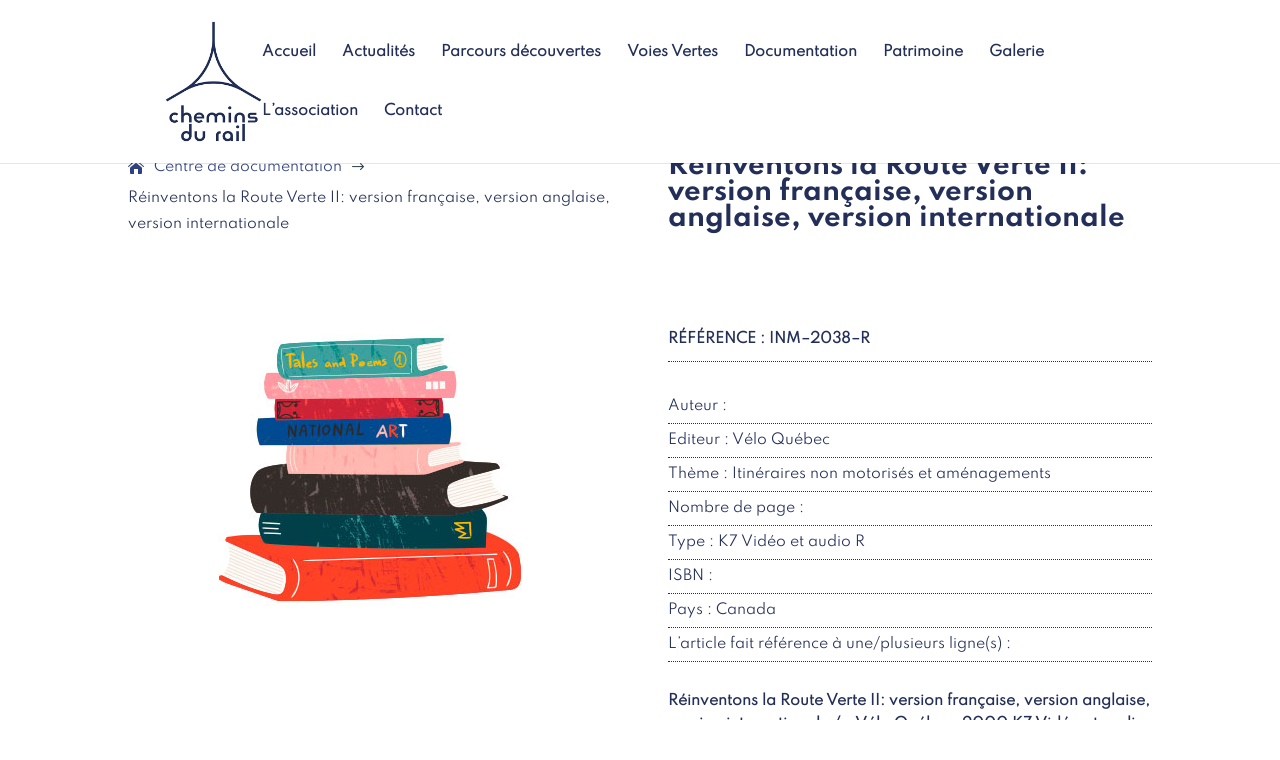

--- FILE ---
content_type: text/css
request_url: https://cheminsdurail.be/wp-content/et-cache/17445/et-divi-dynamic-tb-13973-tb-196-17445-late.css
body_size: 79
content:
@font-face{font-family:ETmodules;font-display:block;src:url(//cheminsdurail.be/wp-content/themes/Divi/core/admin/fonts/modules/social/modules.eot);src:url(//cheminsdurail.be/wp-content/themes/Divi/core/admin/fonts/modules/social/modules.eot?#iefix) format("embedded-opentype"),url(//cheminsdurail.be/wp-content/themes/Divi/core/admin/fonts/modules/social/modules.woff) format("woff"),url(//cheminsdurail.be/wp-content/themes/Divi/core/admin/fonts/modules/social/modules.ttf) format("truetype"),url(//cheminsdurail.be/wp-content/themes/Divi/core/admin/fonts/modules/social/modules.svg#ETmodules) format("svg");font-weight:400;font-style:normal}